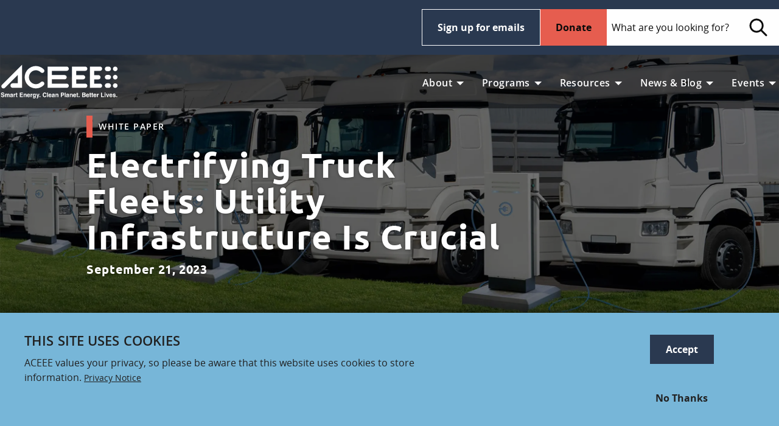

--- FILE ---
content_type: text/html; charset=UTF-8
request_url: https://www.aceee.org/white-paper/2023/09/electrifying-truck-fleets-utility-infrastructure-crucial
body_size: 12622
content:
<!DOCTYPE html>
<html lang="en" dir="ltr" prefix="og: https://ogp.me/ns#" class="no-js">
  <head>
    <meta charset="utf-8" />
<noscript><style>form.antibot * :not(.antibot-message) { display: none !important; }</style>
</noscript><style>/* @see https://github.com/aFarkas/lazysizes#broken-image-symbol */.js img.b-lazy:not([src]) { visibility: hidden; }/* @see https://github.com/aFarkas/lazysizes#automatically-setting-the-sizes-attribute */.js img.lazyloaded[data-sizes=auto] { display: block; width: 100%; }</style>
<link rel="canonical" href="https://www.aceee.org/white-paper/2023/09/electrifying-truck-fleets-utility-infrastructure-crucial" />
<meta property="og:title" content="Electrifying Truck Fleets: Utility Infrastructure Is Crucial" />
<meta property="og:description" content="As electric grids get cleaner, the use of electric trucks and passenger vehicles becomes a central decarbonization strategy. Many trucks belong to fleets, including fleets of delivery vehicles, ..." />
<meta property="og:image" content="https://www.aceee.org/sites/default/files/styles/social_sharing_image/public/hero-images/electric_trucks_charging-darkened-web.jpg?itok=_r_8APVY" />
<meta property="fb:app_id" content="375593692539" />
<meta name="twitter:card" content="summary_large_image" />
<meta name="google-site-verification" content="R7Dsy12gppAFIlOpvomuD6B4W-u5cQTDAEXu6MKqe-M" />
<meta name="Generator" content="Drupal 10 (https://www.drupal.org)" />
<meta name="MobileOptimized" content="width" />
<meta name="HandheldFriendly" content="true" />
<meta name="viewport" content="width=device-width, initial-scale=1.0" />
<meta http-equiv="x-dns-prefetch-control" content="on" />
<link rel="icon" href="/themes/custom/aceee_foundation/favicon.ico" type="image/vnd.microsoft.icon" />
<link rel="dns-prefetch" href="https://cdn.donately.com/" />
<link rel="dns-prefetch" href="https://b.donately.com/" />
<link rel="dns-prefetch" href="https://www.google-analytics.com/" />
<script src="/sites/default/files/google_tag/default/google_tag.script.js?t9qb08" defer></script>
<script>window.a2a_config=window.a2a_config||{};a2a_config.callbacks=[];a2a_config.overlays=[];a2a_config.templates={};</script>

    <title>Electrifying Truck Fleets: Utility Infrastructure Is Crucial | ACEEE</title>
    <link rel="stylesheet" media="all" href="/sites/default/files/css/css_Yj6h38LKvyt-5yeXWEgGg_cWHMCq_Xcsfrcw3wdyC4E.css?delta=0&amp;language=en&amp;theme=aceee_foundation&amp;include=eJxtjkEOwyAMBD9k4SchA5sEFTAC3Cp9fatKVQ7tZWc0p5UIwG9qLcnK2ngvGqSQpLRU2slfcdvQtgjmo-ot443aS5YWwf-iDzJAXYbsQ_oxOQ3rUtxVnLVuoeR5INE850LlIBN0z3hM_qyrmqyAnjbC78sXpglKkQ" />
<link rel="stylesheet" media="all" href="/sites/default/files/css/css_enqvgZulO5Ml3Y_eam7hZF_FJmHVDL5tRrzmTs6er3A.css?delta=1&amp;language=en&amp;theme=aceee_foundation&amp;include=eJxtjkEOwyAMBD9k4SchA5sEFTAC3Cp9fatKVQ7tZWc0p5UIwG9qLcnK2ngvGqSQpLRU2slfcdvQtgjmo-ot443aS5YWwf-iDzJAXYbsQ_oxOQ3rUtxVnLVuoeR5INE850LlIBN0z3hM_qyrmqyAnjbC78sXpglKkQ" />

    
  </head>
  <body class="lang-en section-white-paper path-node node--type-article">
    <a href="#main-content" class="visually-hidden focusable skip-link">
      Skip to main content
    </a>
    <noscript><iframe src="https://www.googletagmanager.com/ns.html?id=GTM-TFT6ZTW" height="0" width="0" style="display:none;visibility:hidden"></iframe></noscript>
      <div class="dialog-off-canvas-main-canvas" data-off-canvas-main-canvas>
    
<div class="off-canvas-wrapper">
  <div class="inner-wrap off-canvas-wrapper-inner" id="inner-wrap" data-off-canvas-wrapper>
  
  
    <div class="off-canvas-content" data-off-canvas-content>
            <header class="header cf">
    <div class="wrapper-utility show-for-large">
      <div class="grid-container">
        <div class="grid-x grid-padding-x">
          <div class="cell large-4">
            <nav aria-labelledby="block-aceee-utility-menu-menu" id="block-aceee-utility-menu" class="block-aceee-utility-menu menu-dark-blue nav-utilitymenu">
              <h2 class="block-title visually-hidden" id="block-aceee-utility-menu-menu">Main Menu</h2>
              <ul class="vertical large-horizontal menu ul-first" data-responsive-menu="drilldown large-dropdown"  data-parent-link="true" data-animate-height="true">
                
              </ul>
            </nav>
          </div>

          <div class="cell large-5 col-search">
            <a class="button hollow inverted" href="/signup">Sign up for emails</a>
            <a href="/donate" class="button alert">Donate</a>
            <div class="show-for-large">
              
  
<form action="/search/site" method="get" accept-charset="UTF-8" class="inline-form search-form">
  <fieldset>
    <legend class="visually-hidden">Search</legend>
    <label for="search-field" class="visually-hidden">Search</label>
    <input type="search" placeholder="What are you looking for?" id="search-field" class="search-field" name="keys" />
    <button class="search-submit">
    	<span class="icon icon-search" aria-hidden="true"></span>
    	<span class="visually-hidden">Search</span>
    </button>
  </fieldset>
</form>


            </div>
          </div>
        </div>
      </div>
    </div>

    <div class="wrapper-navigation">
      <div class="grid-container">
        <div class="grid-x grid-padding-x">
          <div class="cell small-6 large-2">
            <a href="/" title="Home" rel="home" class="logo">
              <img src="/sites/default/files/ACEEE_logo.svg" alt="Home" class="logo" width="343" height="97" />
            </a>
          </div>

          <div class="cell small-3 hide-for-large mobile-toggle grid-x align-middle align-right">
            <div data-responsive-toggle="search-toggle" data-hide-for="large">
              <button class="search-toggle" data-toggle="search-toggle">
                <span class="icon icon-small icon-search icon-search-white">
                  <span class="show-for-sr">Search</span>
                </span>
              </button>
            </div>
            <div data-responsive-toggle="mobile-menu" data-hide-for="large">
              <button class="menu-toggle" type="button" data-toggle="mobile-menu">
                <span class="line"></span>
                <span class="line"></span>
                <span class="line"></span>
              </button>
            </div>
          </div>

          <div class="cell large-7 show-for-large">

            <nav aria-labelledby="block-aceee-main-menu-label" id="block-aceee-main-menu" class="block-aceee-main-menu menu-light-gray nav-mainmenu">
              <h2 class="block-title visually-hidden" id="block-aceee-main-menu-label">Main Menu</h2>
              <ul class="vertical large-horizontal menu ul-first" data-responsive-menu="drilldown large-dropdown"  data-parent-link="true" data-animate-height="true">
                  

    
    
          <li>
        <a href="https://www.aceee.org/about-us">About</a>
                        
        <ul class="menu">
    
          <li>
        <a href="https://www.aceee.org/about-us">About Us</a>
              </li>
          <li>
        <a href="https://www.aceee.org/our-impact">Our Impact </a>
              </li>
          <li>
        <a href="https://www.aceee.org/aceee-staff">Our Staff</a>
              </li>
          <li>
        <a href="https://www.aceee.org/aceee-ally-program">Ally/Corporate</a>
              </li>
          <li>
        <a href="https://www.aceee.org/board-directors">Board of Directors</a>
              </li>
          <li>
        <a href="https://www.aceee.org/advisory-board">Research Advisory Board</a>
              </li>
          <li>
        <a href="https://www.aceee.org/about/latham-scholarship">The Linda Latham Scholarship</a>
              </li>
          <li>
        <a href="https://www.aceee.org/jobs">Jobs and Internships</a>
              </li>
          <li>
        <a href="https://www.aceee.org/aceee-finances">Finances</a>
              </li>
    
        </ul>
      
              </li>
          <li>
        <a href="">Programs</a>
                        
        <ul class="menu">
    
          <li>
        <a href="/program/energy-efficiency-federal-policy" data-drupal-link-system-path="node/29">Federal Policy</a>
              </li>
          <li>
        <a href="/program/energy-efficiency-state-policy" data-drupal-link-system-path="node/31">State Policy</a>
              </li>
          <li>
        <a href="/program/energy-efficiency-local-policy" data-drupal-link-system-path="node/32">Local Policy</a>
              </li>
          <li>
        <a href="/program/energy-efficiency-utilities" data-drupal-link-system-path="node/30">Utilities</a>
              </li>
          <li>
        <a href="/program/energy-efficiency-buildings" data-drupal-link-system-path="node/25">Buildings</a>
              </li>
          <li>
        <a href="/program/energy-efficiency-in-industry" data-drupal-link-system-path="node/2615">Industry</a>
              </li>
          <li>
        <a href="/program/energy-efficient-transportation" data-drupal-link-system-path="node/35">Transportation</a>
              </li>
          <li>
        <a href="/program/economics-of-energy-efficiency" data-drupal-link-system-path="node/36">Economic &amp; Finance</a>
              </li>
          <li>
        <a href="/program/behavior" data-drupal-link-system-path="node/37">Behavior</a>
              </li>
          <li>
        <a href="/program/international" data-drupal-link-system-path="node/38">International</a>
              </li>
          <li>
        <a href="/program/health-environment" data-drupal-link-system-path="node/600">Health &amp; Environment</a>
              </li>
    
        </ul>
      
              </li>
          <li>
        <a href="">Resources</a>
                        
        <ul class="menu">
    
          <li>
        <a href="/publications" data-drupal-link-system-path="publications">All Research</a>
              </li>
          <li>
        <a href="https://www.aceee.org/working-groups">Working Groups</a>
              </li>
          <li>
        <a href="/proceedings" data-drupal-link-system-path="node/2651">Summer Study Proceedings</a>
              </li>
          <li>
        <a href="https://www.aceee.org/all-topics">Research Topics </a>
              </li>
    
        </ul>
      
              </li>
          <li>
        <a href="">News &amp; Blog</a>
                        
        <ul class="menu">
    
          <li>
        <a href="/press-releases" data-drupal-link-system-path="press-releases">Press Releases</a>
              </li>
          <li>
        <a href="/newsletter" data-drupal-link-system-path="newsletter">Newsletter</a>
              </li>
          <li>
        <a href="/blog" data-drupal-link-system-path="blog">Blog</a>
              </li>
          <li>
        <a href="/videos" data-drupal-link-system-path="videos">Videos</a>
              </li>
          <li>
        <a href="/news" data-drupal-link-system-path="news">View All News</a>
              </li>
    
        </ul>
      
              </li>
          <li>
        <a href="">Events</a>
                        
        <ul class="menu">
    
          <li>
        <a href="/events" data-drupal-link-system-path="events">ACEEE Events</a>
              </li>
          <li>
        <a href="/events/archive" data-drupal-link-system-path="events/archive">Events Archive</a>
              </li>
          <li>
        <a href="/proceedings" data-drupal-link-system-path="node/2651">Summer Study Proceedings</a>
              </li>
          <li>
        <a href="/conferences/code-of-conduct" data-drupal-link-system-path="node/648">Conference Code of Conduct</a>
              </li>
          <li>
        <a href="https://www.aceee.org/conference-recordings">Conference Recordings</a>
              </li>
          <li>
        <a href="https://www.aceee.org/aceee-champion-awards">Awards</a>
              </li>
          <li>
        <a href="/webinars" data-drupal-link-system-path="webinars">Webinars</a>
              </li>
    
        </ul>
      
              </li>
    
      



              </ul>
            </nav>
          </div>
        </div>
      </div>
    </div>
  </header>

    
          <div id="search-toggle" class="hide-for-large">
  <div class="mobile-search-wrapper">
      
<form action="/search/site" method="get" accept-charset="UTF-8" class="inline-form search-form">
  <fieldset>
    <legend class="visually-hidden">Search</legend>
    <label for="search-field--2" class="visually-hidden">Search</label>
    <input type="search" placeholder="What are you looking for?" id="search-field--2" class="search-field" name="keys" />
    <button class="search-submit">
    	<span class="icon icon-search" aria-hidden="true"></span>
    	<span class="visually-hidden">Search</span>
    </button>
  </fieldset>
</form>


  </div>
</div>
<div id="mobile-menu" class="hide-for-large">
  <div class="mobile-search-wrapper">
    
<form action="/search/site" method="get" accept-charset="UTF-8" class="inline-form search-form">
  <fieldset>
    <legend class="visually-hidden">Search</legend>
    <label for="search-field--3" class="visually-hidden">Search</label>
    <input type="search" placeholder="What are you looking for?" id="search-field--3" class="search-field" name="keys" />
    <button class="search-submit">
    	<span class="icon icon-search" aria-hidden="true"></span>
    	<span class="visually-hidden">Search</span>
    </button>
  </fieldset>
</form>


  </div>
  <div class="mobile-menu-wrapper">
    <nav aria-labelledby="block-aceee-main-menu-mobile-label" id="block-aceee-main-menu-mobile" class="block-aceee-main-menu menu-light-gray nav-mainmenu">
      <h2 class="block-title visually-hidden" id="block-aceee-main-menu-mobile-label">Main Menu</h2>
      <ul
        class="vertical large-horizontal menu ul-first"
        data-responsive-menu="drilldown large-dropdown"
        data-parent-link="true"
        data-drilldown
        data-auto-height="true"
        data-animate-height="true"
      >
        

    
    
          <li>
        <a href="https://www.aceee.org/about-us">About</a>
                        
        <ul class="menu">
    
          <li>
        <a href="https://www.aceee.org/about-us">About Us</a>
              </li>
          <li>
        <a href="https://www.aceee.org/our-impact">Our Impact </a>
              </li>
          <li>
        <a href="https://www.aceee.org/aceee-staff">Our Staff</a>
              </li>
          <li>
        <a href="https://www.aceee.org/aceee-ally-program">Ally/Corporate</a>
              </li>
          <li>
        <a href="https://www.aceee.org/board-directors">Board of Directors</a>
              </li>
          <li>
        <a href="https://www.aceee.org/advisory-board">Research Advisory Board</a>
              </li>
          <li>
        <a href="https://www.aceee.org/about/latham-scholarship">The Linda Latham Scholarship</a>
              </li>
          <li>
        <a href="https://www.aceee.org/jobs">Jobs and Internships</a>
              </li>
          <li>
        <a href="https://www.aceee.org/aceee-finances">Finances</a>
              </li>
    
        </ul>
      
              </li>
          <li>
        <a href="">Programs</a>
                        
        <ul class="menu">
    
          <li>
        <a href="/program/energy-efficiency-federal-policy" data-drupal-link-system-path="node/29">Federal Policy</a>
              </li>
          <li>
        <a href="/program/energy-efficiency-state-policy" data-drupal-link-system-path="node/31">State Policy</a>
              </li>
          <li>
        <a href="/program/energy-efficiency-local-policy" data-drupal-link-system-path="node/32">Local Policy</a>
              </li>
          <li>
        <a href="/program/energy-efficiency-utilities" data-drupal-link-system-path="node/30">Utilities</a>
              </li>
          <li>
        <a href="/program/energy-efficiency-buildings" data-drupal-link-system-path="node/25">Buildings</a>
              </li>
          <li>
        <a href="/program/energy-efficiency-in-industry" data-drupal-link-system-path="node/2615">Industry</a>
              </li>
          <li>
        <a href="/program/energy-efficient-transportation" data-drupal-link-system-path="node/35">Transportation</a>
              </li>
          <li>
        <a href="/program/economics-of-energy-efficiency" data-drupal-link-system-path="node/36">Economic &amp; Finance</a>
              </li>
          <li>
        <a href="/program/behavior" data-drupal-link-system-path="node/37">Behavior</a>
              </li>
          <li>
        <a href="/program/international" data-drupal-link-system-path="node/38">International</a>
              </li>
          <li>
        <a href="/program/health-environment" data-drupal-link-system-path="node/600">Health &amp; Environment</a>
              </li>
    
        </ul>
      
              </li>
          <li>
        <a href="">Resources</a>
                        
        <ul class="menu">
    
          <li>
        <a href="/publications" data-drupal-link-system-path="publications">All Research</a>
              </li>
          <li>
        <a href="https://www.aceee.org/working-groups">Working Groups</a>
              </li>
          <li>
        <a href="/proceedings" data-drupal-link-system-path="node/2651">Summer Study Proceedings</a>
              </li>
          <li>
        <a href="https://www.aceee.org/all-topics">Research Topics </a>
              </li>
    
        </ul>
      
              </li>
          <li>
        <a href="">News &amp; Blog</a>
                        
        <ul class="menu">
    
          <li>
        <a href="/press-releases" data-drupal-link-system-path="press-releases">Press Releases</a>
              </li>
          <li>
        <a href="/newsletter" data-drupal-link-system-path="newsletter">Newsletter</a>
              </li>
          <li>
        <a href="/blog" data-drupal-link-system-path="blog">Blog</a>
              </li>
          <li>
        <a href="/videos" data-drupal-link-system-path="videos">Videos</a>
              </li>
          <li>
        <a href="/news" data-drupal-link-system-path="news">View All News</a>
              </li>
    
        </ul>
      
              </li>
          <li>
        <a href="">Events</a>
                        
        <ul class="menu">
    
          <li>
        <a href="/events" data-drupal-link-system-path="events">ACEEE Events</a>
              </li>
          <li>
        <a href="/events/archive" data-drupal-link-system-path="events/archive">Events Archive</a>
              </li>
          <li>
        <a href="/proceedings" data-drupal-link-system-path="node/2651">Summer Study Proceedings</a>
              </li>
          <li>
        <a href="/conferences/code-of-conduct" data-drupal-link-system-path="node/648">Conference Code of Conduct</a>
              </li>
          <li>
        <a href="https://www.aceee.org/conference-recordings">Conference Recordings</a>
              </li>
          <li>
        <a href="https://www.aceee.org/aceee-champion-awards">Awards</a>
              </li>
          <li>
        <a href="/webinars" data-drupal-link-system-path="webinars">Webinars</a>
              </li>
    
        </ul>
      
              </li>
    
      


      </ul>
    </nav>
  </div>
  <div class="mobile-menu-buttons-wrapper">
    <a href="/donate" class="button alert donate expanded margin-vertical-0">Donate</a>
    <a class="button hollow inverted" href="/signup">Sign up for emails</a>
  </div>
</div>



    
            <div id="hero" class="l-hero">
    <section class="views-element-container block-views-block-hero-block-1 block block-views block-views-blockhero-block-1" id="block-views-block-hero-block-1">
  
  
    

  
          <div class="hero-block-1"><div class="js-view-dom-id-89c6d709de4a55256b96bd4309344ba7c6c8ffe4e5b66e88ace5da7666d8872f hero">
  
    

  
  
  

      <div class="views-row"><div class="views-field views-field-field-page-hero"><div class="field-content">  <div  class="hero-id-12010 hero-section image-overlay">
          <div class="grid-container hero">
        <div class="grid-x grid-margain-x">
          <div class="medium-5 cell medium-offset-1">
            <div class="hero-text">
  <div class="button hollow tag">White Paper</div>
  <h1>Electrifying Truck Fleets: Utility Infrastructure Is Crucial</h1>
  <div class="summary"> September 21, 2023 </div>
</div>
          </div>
        </div>
      </div>
              <div class="hero-image">
          
    
      <picture>
                  <source srcset="/sites/default/files/styles/hero_full_x1/public/hero-images/electric_trucks_charging-darkened-web.webp?itok=uSMpOEpb 1x, /sites/default/files/styles/hero_full_x2/public/hero-images/electric_trucks_charging-darkened-web.webp?itok=NpZuTJhX 2x" media="all and (min-width: 1201px)" type="image/webp" width="2600" height="1235"/>
              <source srcset="/sites/default/files/styles/hero_wide_x1_1440_/public/hero-images/electric_trucks_charging-darkened-web.webp?itok=OBmSgcgc 1x, /sites/default/files/styles/hero_wide_x2_1440_/public/hero-images/electric_trucks_charging-darkened-web.webp?itok=Qu2QBjjX 2x" media="all and (min-width: 1025px)" type="image/webp" width="1440" height="684"/>
              <source srcset="/sites/default/files/styles/hero_narrow_x1_767_/public/hero-images/electric_trucks_charging-darkened-web.webp?itok=5M7_hGYV 1x, /sites/default/files/styles/hero_narrow_x2_767_/public/hero-images/electric_trucks_charging-darkened-web.webp?itok=7-nXfoCW 2x" media="all and (min-width: 641px)" type="image/webp" width="767" height="364"/>
              <source srcset="/sites/default/files/styles/max_325x325/public/hero-images/electric_trucks_charging-darkened-web.webp?itok=avUzZW3o 1x, /sites/default/files/styles/max_650x650/public/hero-images/electric_trucks_charging-darkened-web.webp?itok=KT869X-A 2x" type="image/webp" width="325" height="154"/>
              <source srcset="/sites/default/files/styles/hero_full_x1/public/hero-images/electric_trucks_charging-darkened-web.jpg?itok=uSMpOEpb 1x, /sites/default/files/styles/hero_full_x2/public/hero-images/electric_trucks_charging-darkened-web.jpg?itok=NpZuTJhX 2x" media="all and (min-width: 1201px)" type="image/jpeg" width="2600" height="1235"/>
              <source srcset="/sites/default/files/styles/hero_wide_x1_1440_/public/hero-images/electric_trucks_charging-darkened-web.jpg?itok=OBmSgcgc 1x, /sites/default/files/styles/hero_wide_x2_1440_/public/hero-images/electric_trucks_charging-darkened-web.jpg?itok=Qu2QBjjX 2x" media="all and (min-width: 1025px)" type="image/jpeg" width="1440" height="684"/>
              <source srcset="/sites/default/files/styles/hero_narrow_x1_767_/public/hero-images/electric_trucks_charging-darkened-web.jpg?itok=5M7_hGYV 1x, /sites/default/files/styles/hero_narrow_x2_767_/public/hero-images/electric_trucks_charging-darkened-web.jpg?itok=7-nXfoCW 2x" media="all and (min-width: 641px)" type="image/jpeg" width="767" height="364"/>
              <source srcset="/sites/default/files/styles/max_325x325/public/hero-images/electric_trucks_charging-darkened-web.jpg?itok=avUzZW3o 1x, /sites/default/files/styles/max_650x650/public/hero-images/electric_trucks_charging-darkened-web.jpg?itok=KT869X-A 2x" type="image/jpeg" width="325" height="154"/>
                  <img alt="" loading="lazy" width="325" height="154" src="/sites/default/files/styles/max_325x325/public/hero-images/electric_trucks_charging-darkened-web.jpg?itok=avUzZW3o">

  </picture>





        </div>
            </div>
</div></div></div>

    

  
  

  
  
</div>
</div>

    
    
  </section>

  </div>

    
              <div id="block-aceee-foundation-messages" class="block-aceee-foundation-messages grid-container">
    <div data-drupal-messages-fallback class="hidden"></div>
  </div>


    
      <div id="main-content">
    <section id="block-addtoanybuttons" class="block-addtoanybuttons block block-addtoany block-addtoany-block">
  
  
    

  
          <span class="a2a_kit a2a_vertical_style addtoany_list" data-a2a-url="https://www.aceee.org/white-paper/2023/09/electrifying-truck-fleets-utility-infrastructure-crucial" data-a2a-title="Electrifying Truck Fleets: Utility Infrastructure Is Crucial"><a class="a2a_button_facebook"><img src="/themes/custom/aceee_foundation/aceee-pl/dist/images/svg/icon-facebook.svg" alt="facebook" border="0" width="52" height="52" /></a><a class="a2a_button_twitter"><img src="/themes/custom/aceee_foundation/aceee-pl/dist/images/svg/icon-twitter.svg" alt="twitter" border="0" width="52" height="52" /></a><a class="a2a_button_linkedin"><img src="/themes/custom/aceee_foundation/aceee-pl/dist/images/svg/icon-linkedin.svg" alt="linkedIn" border="0" width="52" height="52" /></a><a class="a2a_button_email"><img src="/themes/custom/aceee_foundation/aceee-pl/dist/images/svg/icon-mail.svg" alt="email" border="0"  width="52" height="52"/></a></span>
    
    
  </section>
<section id="block-aceee-foundation-content" class="block-aceee-foundation-content block block-system block-system-main-block">
  
  
    

  
          
<article id="node-5125"  class="grid-container">
  <div class="view-mode-full grid-container">
    <div class="grid-x grid-margin-x">
      <div class="small-6 small-offset-2 medium-5 medium-offset-1 cell">
        
        
  <p>As electric grids get cleaner, the use of electric trucks and passenger vehicles becomes a central decarbonization strategy. Many trucks belong to fleets, including fleets of delivery vehicles, buses, garbage trucks, and tractor-trailers. A large barrier to fleet electrification is the need for adequate power on site to charge vehicles. Depending on the number and size of chargers, fleet charging can require several megawatts of power, with loads up to 40 MW (similar to the power needs of many large factories). To supply this power, utilities need to assess customer charging needs and incorporate their findings into the planning of local distribution grids. We analyze this emerging issue and provide case studies of several leading utilities and states that are promoting and preparing for electric fleets, offering useful models for others to follow.</p>

  
  
  <a id="download"></a>
  <div class="paragraph paragraph--type--pdf-download paragraph--view-mode--frameless ungated">
    <div class="title-wrapper">
              <div class="button hollow tag">White Paper</div>
            <h3></h3>
    </div>
          <div class="icon-wrapper">
        <a href="/sites/default/files/pdfs/electrifying_truck_fleets_-_utility_infrastructure_is_critical_-_encrypt.pdf" class="download-icon" id="pdf-download-cta" data-node-title="Electrifying Truck Fleets: Utility Infrastructure Is Crucial" data-download-type="White Paper"> View PDF</a>
      </div>
    
    

      </div>

        
  <table border="1" cellpadding="1" cellspacing="1" style="width: 725px;">
	<tbody>
		<tr>
			<td class="dark-navy-cell"><strong>Suggested Citation</strong></td>
		</tr>
		<tr>
			<td class="light-blue-cell">
			<p class="MsoNormal" style="line-height:normal">Nadel, S. 2023. <i>Electrifying Truck Fleets: Utility Infrastructure Is Crucial</i>. Washington, DC: ACEEE. <a href="https://www.aceee.org/white-paper/2023/09/electrifying-truck-fleets-utility-infrastructure-crucial" target="_blank" title="https://www.aceee.org/white-paper/2023/09/electrifying-truck-fleets-utility-infrastructure-crucial"><span style="mso-fareast-font-family:&quot;Yu Gothic Light&quot;;mso-fareast-theme-font:major-fareast">https://www.aceee.org/white-paper/2023/09/electrifying-truck-fleets-utility-infrastructure-crucial</span></a><span class="ui-provider">.</span></p>
			</td>
		</tr>
	</tbody>
</table>

<p>&nbsp;</p>


  


              <h4>This Article Was About</h4>
        
      <a id="" href="/topic/sustainable-freight" class="button hollow tag">
    Sustainable Freight
  </a>
      <a id="" href="/topic/mobility-choices" class="button hollow tag">
    Mobility Choices
  </a>
      <a id="" href="/topic/vehicle-lifecycle-efficiency" class="button hollow tag">
    Vehicle Lifecycle Efficiency
  </a>
      <a id="" href="/topic/utility-business-models" class="button hollow tag">
    Utility Business Models
  </a>
      <a id="" href="/topic/utility-support-evs" class="button hollow tag">
    Utility Support for EVs
  </a>

            </div>

            <div class="small-6 small-offset-2 medium-3 medium-offset-0 cell">
        
    <div class="paragraph paragraph--type--author-list paragraph--view-mode--list-left">
          <h3>
  Authors
</h3>
      
  <a href ="/about/aceee-staff/steven-nadel" class="list-media staff">
    <div class="list-left image-left  show-for-medium staff">
      
    <img loading="lazy" src="/sites/default/files/styles/portfolio_image/public/nadel-steve.png?itok=m93bzL0v" width="250" height="250" alt="nadel-steve.png" title="nadel-steve.png">





  </div>
  
  <div class="list-right">
    
        <div class="list-title">Steven Nadel</div>
    
        <div class="list-subtitle">Senior Fellow</div>
    
    
    
  </div>
</a>


      </div>


        
      </div>
      
    </div>

  </div>

    
    
  </section>

  </div>


            <div id="footer-top">
    <section class="views-element-container block-views-block-other-reads-block-1 block block-views block-views-blockother-reads-block-1" id="block-views-block-other-reads-block-1">
  
  
    

  
          <div class="other-reads-block-1"><div class="js-view-dom-id-73ad95db9a16dda89a7dbb73bffe18bd1c2161b07add707c986347dcb5d6a22b other-reads">
  
  <h3 class="view-title">Other Interesting Reads</h3>
  

  
  
  

  <div id="other-reads" class="grid foundation-xygrid grid-container">
  <div class="grid-x grid-margin-x" >
          <div class="cell small-9 medium-3 large-3 xlarge-3">
        
          <a href="/memo/2025/06/thriving-communities-case-study-sumter-sc" class="tile tile-large">
    <div class="tile-image   tile-large">
      
    
    <img loading="lazy" src="/sites/default/files/styles/card/public/hero-images/sumter_south_carolina_web_darker_credit_mogollon_1_cc_by_2_via_wikimedia_commons.jpg?itok=3LtM8YM5" width="420" height="300" alt="">






  </div>
  
  <div class="tile-container">
          <div class="button hollow tag">Memo</div>
    
          <div class="list-title">
    Case Study: Forging New Community Connections and Improving Transportation System...


</div>
    
    
          <time>June 10, 2025</time>
    
          </div>
</a>
  


      </div>
          <div class="cell small-9 medium-3 large-3 xlarge-3">
        
          <a href="/press-release/2024/05/report-electrifying-us-homes-can-save-96-billion-energy-costs-if-done" class="tile tile-large">
    <div class="tile-image   tile-large">
      
    
    <img loading="lazy" src="/sites/default/files/styles/card/public/hero-images/powerlines_homes_web.jpg?itok=7WRK-bk5" width="420" height="300" alt="">






  </div>
  
  <div class="tile-container">
          <div class="button hollow tag">Press Release</div>
    
          <div class="list-title">
    Report: Electrifying U.S. Homes Can Save $96 Billion in Energy Costs—If Done Equitably


</div>
    
    
          <time>May 28, 2024</time>
    
          </div>
</a>
  


      </div>
          <div class="cell small-9 medium-3 large-3 xlarge-3">
        
          <a href="/regulatory-filing/2023/04/joint-comments-department-energy-inflation-reduction-act-latest-and-zero" class="tile tile-large tile-noimage">
  
  <div class="tile-container">
          <div class="button hollow tag">Regulatory Filing</div>
    
          <div class="list-title">
    Joint Comments to the Department of Energy on Inflation Reduction Act Latest and Zero...


</div>
    
          <div class="list-text">
    ACEEE filed joint comments with Climate Mayors, Urban Sustainability Directors Network, C40 Cities, and Southeast Sustainability Directors Network in ...


</div>
    
          <time>April 26, 2023</time>
    
          </div>
</a>
  


      </div>
      </div>
</div>

    

  
  

  
  
</div>
</div>

    
    
  </section>

  </div>

    
          <footer>
        <div class="grid-container">
          <div class="grid-x grid-margin-x">
                          <div id="footer-first" class="large-3 cell">
    <section id="block-footerabout" class="block-footerabout block block-simple-block block-simple-blockfooterabout">
  
  
      <h2  class="block-title label-lg">About</h2>
    

  
        <div class="block-content">
      <h1 style="margin-bottom: 1.875rem !important; line-height: 1.5; font-family: 'Open Sans', sans-serif; font-size: 16px !important; font-weight: 400 !important; letter-spacing:0px !important;"><i>The<b> American Council for an Energy-Efficient Economy</b> (ACEEE), a nonprofit research organization, develops policies to reduce energy waste and combat climate change.&nbsp;</i><i>Its independent analysis advances investments, programs, and behaviors that&nbsp;use energy more effectively and help build an equitable clean energy future.</i>&nbsp;</h1>

<p><a href="https://www.aceee.org/sites/default/files/pdfs/call-to-action.pdf" class="button hollow inverted" target="_new">View our Call to Action</a></p>

<p>529 14th Street NW, Ste. 600<br />
Washington, DC 20045</p>

<p>(202) 507-4000</p>

<p><a href="https://www.charitynavigator.org/index.cfm?bay=search.summary&amp;orgid=12062" target="_new"><img alt="Charity Navigator 4 Star Award" src="https://www.aceee.org/sites/default/files/images/Charity_Navigator_Four-Star-Rating-Badge.png" loading="lazy" style=" height: 90px !important; width:auto !important;"></a> &nbsp;&nbsp;&nbsp;<a href="https://www.guidestar.org/profile/94-2711707" target="_blank"><img src="https://widgets.guidestar.org/gximage2?o=8406520&l=v4" loading="lazy" alt="This organization is a platinum-level GuideStar participant, demonstrating its commitment to transparency." style="height: 90px !important; width:auto !important;"></a></p>

<style>
.donate-block {
    background-image: url('https://www.aceee.org/sites/default/files/images/energy-efficiency-donate-nonprofit-organization.jpg');
}

.icon.threads {
    -webkit-mask-image: url('https://www.aceee.org/sites/default/files/images/icon-threads.svg');
    mask-image: url('https://www.aceee.org/sites/default/files/images/icon-threads.svg');
}

.icon.bluesky {
    -webkit-mask-image: url('https://www.aceee.org/sites/default/files/images/icon-bluesky.svg');
    mask-image: url('https://www.aceee.org/sites/default/files/images/icon-bluesky.svg');
}


</style>
    </div>
    
    
  </section>

  </div>

                                    <div id="footer-middle" class="large-3 cell">
    <section id="block-contactusheader" class="block-contactusheader block block-block-content block-block-content1501a1ed-3f30-463c-902e-852ff4520248">
  
  
      <h2  class="block-title label-lg">Contact Us</h2>
    

  
          
    
    
  </section>
<section id="block-mediacontact" class="block-mediacontact block block-simple-block block-simple-blockmedia-contact">
  
  
    

  
          <ul class="no-bullet icon-list-label">
	<li><a href="https://us13.list-manage.com/contact-form?u=d884f1bf4018aec76cf35c87d&form_id=06222a42ff38eb7bf8413c0784365f00" target="_blank"><span class="icon icon-med mail icon-white">&nbsp;</span>SEND A MESSAGE TO ACEEE</a></li>
</ul>
<p><a class="button hollow inverted" href="/media">MEDIA INQUIRIES</a></p>
    
    
  </section>
<nav aria-labelledby="block-socialpresence-menu" id="block-socialpresence" class="block-socialpresence">
      
  <h2 class="block-title label-lg" id="block-socialpresence-menu">Social Presence</h2>
  

        
          <ul class="menu icon-inline">
          <li>
        <a href="https://www.linkedin.com/company/aceee" target="_blank" class="icon linkedin icon-med icon-white">LinkedIn</a>
              </li>
          <li>
        <a href="https://www.threads.net/@aceeedc" target="_blank" class="icon threads icon-med icon-white">Threads</a>
              </li>
          <li>
        <a href="https://www.instagram.com/aceeedc/" target="_blank" class="icon instagram icon-med icon-white">Instagram</a>
              </li>
          <li>
        <a href="https://bsky.app/profile/aceee.org" target="_blank" class="icon bluesky icon-med icon-white">Bluesky</a>
              </li>
          <li>
        <a href="https://www.facebook.com/myACEEE/" target="_blank" class="icon facebook icon-med icon-white">Facebook</a>
              </li>
          <li>
        <a href="https://www.youtube.com/user/ACEEEDC/videos" target="_blank" class="icon youtube icon-med icon-white">YouTube</a>
              </li>
        </ul>
  


  </nav>
<section id="block-privacytermsandconditions" class="block-privacytermsandconditions block block-block-content block-block-content0089dd2f-542f-40e6-a51d-2fc025e5fabd">
  
  
    

  
          
  <p>&nbsp;</p><p><a href="https://www.aceee.org/terms-conditions">Terms and Conditions</a>&nbsp;|&nbsp;<a href="https://www.aceee.org/privacy-policy">Privacy Policy</a></p>

    
    
  </section>

  </div>

                                    <div id="footer-last" class="large-3 cell">
    <section id="block-helpfultools" class="block-helpfultools block block-block-content block-block-content4a30ca6e-9fcc-4cca-8c68-e7913e145bbf">
  
  
    

  
          <div id="block-tools">
  <h2 class="block-title label-lg" id="block-tools">Helpful Tools</h2>
  <div class="block-content">
            <a href ="https://smarterhouse.org" class="list-media tools">
    <div class="list-left image-left img-90 show-for-medium tools">
      
    <img loading="lazy" src="/sites/default/files/images/smarter_house_logo_1.png" width="112" height="82" alt="">




  </div>
  
  <div class="list-right">
    
        <div class="list-title">Smarter House</div>
    
    
        <div class="list-text">Our guide on energy savings in the home.</div>
    
    
  </div>
</a>
  
            <a href ="https://greenercars.org" class="list-media tools">
    <div class="list-left image-left img-90 show-for-medium tools">
      
    <img loading="lazy" src="/sites/default/files/images/greenercars-100.png" width="100" height="69" alt="">




  </div>
  
  <div class="list-right">
    
        <div class="list-title">GreenerCars</div>
    
    
        <div class="list-text">Find out how efficient your car is using our comprehensive rankings. </div>
    
    
  </div>
</a>
  
            <a href ="https://database.aceee.org" class="list-media tools">
    <div class="list-left image-left img-90 show-for-medium tools">
      
    <img loading="lazy" src="/sites/default/files/images/policy-db.png" width="100" height="63" alt="">




  </div>
  
  <div class="list-right">
    
        <div class="list-title">State &amp; Local Policy Database</div>
    
    
        <div class="list-text">State and city energy efficiency policies from around the country.</div>
    
    
  </div>
</a>
  
    </div>
</div>

    
    
  </section>
<section id="block-aceee-foundation-spacer50px" class="block-aceee-foundation-spacer50px block block-block-content block-block-content93be1abe-bdf9-46ca-a215-d84d77a96277">
  
  
    

  
          
  <div style="width:100%; height: 50px; display:block; clear:both;">&nbsp;</div>

    
    
  </section>
<section id="block-aceee-foundation-quicklinks" class="block-aceee-foundation-quicklinks block block-block-content block-block-content83c67e36-7295-4822-bc5d-bb50c2f02749">
  
  
      <h2  class="block-title label-lg">Quick Links</h2>
    

  
          
  <p><a href="https://www.aceee.org/news">Energy Efficiency News</a><br><a href="https://www.aceee.org/topic/energy-efficiency-strategies-and-upgrades">Energy Efficiency Strategies</a><br><a href="https://www.aceee.org/topic/energy-efficiency-as-a-resource">Energy Efficiency as a Resource</a><br><a href="https://www.aceee.org/events">Energy Efficiency Conferences</a><br><a href="https://www.aceee.org/topic/energy-equity">Energy Equity</a><br><a href="https://www.aceee.org/topic-brief/energy-affordability">Energy Affordability</a><br><a href="https://www.aceee.org/r2e2">Energy Equity - Residential Retrofits</a></p>

    
    
  </section>

  </div>

                    </div>
        </div>
      </footer>
    
      <div class="bottom-bar callout secondary">
        <div class="grid-container">
          <div class="grid-x grid-margin-x">
            <div class="large-5 cell">
            &copy; 2026  All rights reserved.
            </div>
                          
                      </div>
        </div>
      </div>
    </div>
  </div>
</div>

  </div>

    
    <script type="application/json" data-drupal-selector="drupal-settings-json">{"path":{"baseUrl":"\/","pathPrefix":"","currentPath":"node\/5125","currentPathIsAdmin":false,"isFront":false,"currentLanguage":"en"},"pluralDelimiter":"\u0003","suppressDeprecationErrors":true,"lazy":{"lazysizes":{"lazyClass":"b-lazy","loadedClass":"lazyloaded","loadingClass":"lazyloading","preloadClass":"lazypreload","errorClass":"b-error","autosizesClass":"lazyautosizes","srcAttr":"data-src","srcsetAttr":"data-srcset","sizesAttr":"data-sizes","minSize":40,"customMedia":[],"init":true,"expFactor":1.5,"hFac":0.8,"loadMode":2,"loadHidden":true,"ricTimeout":0,"throttleDelay":125,"plugins":[]},"placeholderSrc":"data:image\/gif;base64,R0lGODlhAQABAAAAACH5BAEKAAEALAAAAAABAAEAAAICTAEAOw==","preferNative":false,"minified":true,"libraryPath":"\/libraries\/lazysizes"},"smartIp":"{\u0022location\u0022:{\u0022source\u0022:\u0022smart_ip\u0022,\u0022ipAddress\u0022:\u002251.68.107.146\u0022,\u0022ipVersion\u0022:4,\u0022timestamp\u0022:1769872536,\u0022originalData\u0022:{\u0022continent\u0022:{\u0022code\u0022:\u0022EU\u0022,\u0022geoname_id\u0022:6255148,\u0022names\u0022:{\u0022de\u0022:\u0022Europa\u0022,\u0022en\u0022:\u0022Europe\u0022,\u0022es\u0022:\u0022Europa\u0022,\u0022fr\u0022:\u0022Europe\u0022,\u0022ja\u0022:\u0022\\u30e8\\u30fc\\u30ed\\u30c3\\u30d1\u0022,\u0022pt-BR\u0022:\u0022Europa\u0022,\u0022ru\u0022:\u0022\\u0415\\u0432\\u0440\\u043e\\u043f\\u0430\u0022,\u0022zh-CN\u0022:\u0022\\u6b27\\u6d32\u0022}},\u0022country\u0022:{\u0022geoname_id\u0022:3017382,\u0022is_in_european_union\u0022:true,\u0022iso_code\u0022:\u0022FR\u0022,\u0022names\u0022:{\u0022de\u0022:\u0022Frankreich\u0022,\u0022en\u0022:\u0022France\u0022,\u0022es\u0022:\u0022Francia\u0022,\u0022fr\u0022:\u0022France\u0022,\u0022ja\u0022:\u0022\\u30d5\\u30e9\\u30f3\\u30b9\\u5171\\u548c\\u56fd\u0022,\u0022pt-BR\u0022:\u0022Fran\\u00e7a\u0022,\u0022ru\u0022:\u0022\\u0424\\u0440\\u0430\\u043d\\u0446\\u0438\\u044f\u0022,\u0022zh-CN\u0022:\u0022\\u6cd5\\u56fd\u0022}},\u0022registered_country\u0022:{\u0022geoname_id\u0022:3017382,\u0022is_in_european_union\u0022:true,\u0022iso_code\u0022:\u0022FR\u0022,\u0022names\u0022:{\u0022de\u0022:\u0022Frankreich\u0022,\u0022en\u0022:\u0022France\u0022,\u0022es\u0022:\u0022Francia\u0022,\u0022fr\u0022:\u0022France\u0022,\u0022ja\u0022:\u0022\\u30d5\\u30e9\\u30f3\\u30b9\\u5171\\u548c\\u56fd\u0022,\u0022pt-BR\u0022:\u0022Fran\\u00e7a\u0022,\u0022ru\u0022:\u0022\\u0424\\u0440\\u0430\\u043d\\u0446\\u0438\\u044f\u0022,\u0022zh-CN\u0022:\u0022\\u6cd5\\u56fd\u0022}}},\u0022country\u0022:\u0022France\u0022,\u0022countryCode\u0022:\u0022FR\u0022,\u0022region\u0022:\u0022\u0022,\u0022regionCode\u0022:\u0022\u0022,\u0022city\u0022:\u0022\u0022,\u0022zip\u0022:\u0022\u0022,\u0022latitude\u0022:\u0022\u0022,\u0022longitude\u0022:\u0022\u0022,\u0022timeZone\u0022:\u0022\u0022,\u0022isEuCountry\u0022:true,\u0022isGdprCountry\u0022:true}}","smartIpSrc":{"smartIp":"smart_ip","geocodedSmartIp":"geocoded_smart_ip","w3c":"w3c"},"eu_cookie_compliance":{"cookie_policy_version":"1.0.0","popup_enabled":true,"popup_agreed_enabled":false,"popup_hide_agreed":false,"popup_clicking_confirmation":false,"popup_scrolling_confirmation":false,"popup_html_info":"\u003Cdiv class=\u0022eu-cookie-compliance-banner eu-cookie-compliance-banner-info\u0022\u003E\n  \u003Cdiv class=\u0022popup-content info eu-cookie-compliance-content\u0022\u003E\n    \u003Cdiv id=\u0022popup-text\u0022 class=\u0022eu-cookie-compliance-message\u0022\u003E\n      \u003Ch4\u003EThis site uses cookies\u003C\/h4\u003E\n      ACEEE values your privacy, so please be aware that this website uses cookies to store information.\n              \u003Cbutton type=\u0022button\u0022 class=\u0022find-more-button eu-cookie-compliance-more-button\u0022\u003EPrivacy Notice\u003C\/button\u003E\n          \u003C\/div\u003E\n\n    \u003Cdiv id=\u0022popup-buttons\u0022 class=\u0022eu-cookie-compliance-buttons\u0022\u003E\n              \u003Cbutton type=\u0022button\u0022 class=\u0022agree-button eu-cookie-compliance-default-button button\u0022\u003EAccept\u003C\/button\u003E\n            \u003Cbutton type=\u0022button\u0022 class=\u0022decline-button eu-cookie-compliance-secondary-button button clear inverted\u0022\u003ENo Thanks\u003C\/button\u003E\n    \u003C\/div\u003E\n  \u003C\/div\u003E\n\u003C\/div\u003E","use_mobile_message":false,"mobile_popup_html_info":"\u003Cdiv class=\u0022eu-cookie-compliance-banner eu-cookie-compliance-banner-info\u0022\u003E\n  \u003Cdiv class=\u0022popup-content info eu-cookie-compliance-content\u0022\u003E\n    \u003Cdiv id=\u0022popup-text\u0022 class=\u0022eu-cookie-compliance-message\u0022\u003E\n      \u003Ch4\u003EThis site uses cookies\u003C\/h4\u003E\n      \n              \u003Cbutton type=\u0022button\u0022 class=\u0022find-more-button eu-cookie-compliance-more-button\u0022\u003EPrivacy Notice\u003C\/button\u003E\n          \u003C\/div\u003E\n\n    \u003Cdiv id=\u0022popup-buttons\u0022 class=\u0022eu-cookie-compliance-buttons\u0022\u003E\n              \u003Cbutton type=\u0022button\u0022 class=\u0022agree-button eu-cookie-compliance-default-button button\u0022\u003EAccept\u003C\/button\u003E\n            \u003Cbutton type=\u0022button\u0022 class=\u0022decline-button eu-cookie-compliance-secondary-button button clear inverted\u0022\u003ENo Thanks\u003C\/button\u003E\n    \u003C\/div\u003E\n  \u003C\/div\u003E\n\u003C\/div\u003E","mobile_breakpoint":768,"popup_html_agreed":false,"popup_use_bare_css":true,"popup_height":"auto","popup_width":"100%","popup_delay":1000,"popup_link":"https:\/\/aceee.org\/privacy-policy","popup_link_new_window":true,"popup_position":false,"fixed_top_position":true,"popup_language":"en","store_consent":false,"better_support_for_screen_readers":true,"cookie_name":"","reload_page":false,"domain":"","domain_all_sites":false,"popup_eu_only":false,"popup_eu_only_js":false,"cookie_lifetime":100,"cookie_session":0,"set_cookie_session_zero_on_disagree":0,"disagree_do_not_show_popup":false,"method":"opt_out","automatic_cookies_removal":true,"allowed_cookies":"","withdraw_markup":"\u003Cbutton type=\u0022button\u0022 class=\u0022eu-cookie-withdraw-tab\u0022\u003EPrivacy settings\u003C\/button\u003E\n\u003Cdiv aria-labelledby=\u0022popup-text\u0022 class=\u0022eu-cookie-withdraw-banner\u0022\u003E\n  \u003Cdiv class=\u0022popup-content info eu-cookie-compliance-content\u0022\u003E\n    \u003Cdiv id=\u0022popup-text\u0022 class=\u0022eu-cookie-compliance-message\u0022 role=\u0022document\u0022\u003E\n      \u003Ch2\u003EWe use cookies on this site to enhance your user experience\u003C\/h2\u003E\u003Cp\u003EYou have given your consent for us to set cookies.\u003C\/p\u003E\n    \u003C\/div\u003E\n    \u003Cdiv id=\u0022popup-buttons\u0022 class=\u0022eu-cookie-compliance-buttons\u0022\u003E\n      \u003Cbutton type=\u0022button\u0022 class=\u0022eu-cookie-withdraw-button \u0022\u003EWithdraw consent\u003C\/button\u003E\n    \u003C\/div\u003E\n  \u003C\/div\u003E\n\u003C\/div\u003E","withdraw_enabled":false,"reload_options":0,"reload_routes_list":"","withdraw_button_on_info_popup":false,"cookie_categories":[],"cookie_categories_details":[],"enable_save_preferences_button":true,"cookie_value_disagreed":"0","cookie_value_agreed_show_thank_you":"1","cookie_value_agreed":"2","containing_element":"body","settings_tab_enabled":false,"olivero_primary_button_classes":"","olivero_secondary_button_classes":"","close_button_action":"close_banner","open_by_default":true,"modules_allow_popup":true,"hide_the_banner":false,"geoip_match":true,"unverified_scripts":[]},"statistics":{"data":{"nid":"5125"},"url":"\/core\/modules\/statistics\/statistics.php"},"ajaxTrustedUrl":{"\/search\/site":true},"user":{"uid":0,"permissionsHash":"d4c0a48f4da10b54338602db9a118081dfbb5da9aec72d833dae2e1c0b4c357a"}}</script>
<script src="/sites/default/files/js/js_vH3zH7-0-TXLNJNEubB2fF8He_AY0FQIN_38WYIbdIU.js?scope=footer&amp;delta=0&amp;language=en&amp;theme=aceee_foundation&amp;include=eJxtjTEOgDAMAz8UNU9CoQ2oIiRVmw7l9cCAGGDxWTfYFJl5WqxrIs-muIrNJEApuZEOfEpYqqkD9ymabZkv7EUyaWT8kyB0DLwDml_TzXNsmGovJOE1cPQ6f_9PsmI74A"></script>
<script src="https://static.addtoany.com/menu/page.js" defer></script>
<script src="/sites/default/files/js/js_-BJj7LhA8a0UU2SkEf5SlMXtW_Zv49pClOiVvvzCnIA.js?scope=footer&amp;delta=2&amp;language=en&amp;theme=aceee_foundation&amp;include=eJxtjTEOgDAMAz8UNU9CoQ2oIiRVmw7l9cCAGGDxWTfYFJl5WqxrIs-muIrNJEApuZEOfEpYqqkD9ymabZkv7EUyaWT8kyB0DLwDml_TzXNsmGovJOE1cPQ6f_9PsmI74A"></script>

  </body>
</html>


--- FILE ---
content_type: image/svg+xml
request_url: https://www.aceee.org/themes/custom/aceee_foundation/aceee-pl/dist/images/svg/icon-facebook.svg
body_size: -94
content:
<svg width="52" height="52" xmlns="http://www.w3.org/2000/svg"><g transform="translate(1 1)" fill="none" fill-rule="evenodd"><path d="M16.25 19.674v11.902A3.416 3.416 0 0 0 19.674 35h6.45v-7.33h-1.937v-2.64h1.938v-2.254c0-1.771 1.145-3.398 3.783-3.398 1.068 0 1.858.103 1.858.103l-.062 2.464s-.805-.007-1.684-.007c-.952 0-1.104.438-1.104 1.166v1.927h2.864l-.125 2.639h-2.74V35h2.661A3.416 3.416 0 0 0 35 31.576V19.674a3.416 3.416 0 0 0-3.424-3.424H19.674a3.416 3.416 0 0 0-3.424 3.424z" fill="#000" fill-rule="nonzero"/><circle stroke="#000" stroke-width="2" cx="25" cy="25" r="25"/></g></svg>

--- FILE ---
content_type: image/svg+xml
request_url: https://www.aceee.org/themes/custom/aceee_foundation/aceee-pl/dist/images/svg/icon-linkedin.svg
body_size: -52
content:
<svg width="52" height="52" xmlns="http://www.w3.org/2000/svg"><g transform="translate(1 1)" fill="none" fill-rule="evenodd"><path d="M19.924 16.25a3.685 3.685 0 0 0-3.674 3.674v11.402A3.685 3.685 0 0 0 19.924 35h11.402A3.684 3.684 0 0 0 35 31.326V19.924a3.685 3.685 0 0 0-3.674-3.674H19.924zm.924 3.094c.97 0 1.566.636 1.584 1.472 0 .818-.615 1.472-1.602 1.472h-.018c-.95 0-1.565-.654-1.565-1.472 0-.836.633-1.472 1.601-1.472zm8.35 3.908c1.863 0 3.26 1.217 3.26 3.834v4.886h-2.832v-4.558c0-1.145-.41-1.927-1.435-1.927-.782 0-1.248.527-1.453 1.036-.075.182-.093.436-.093.69v4.76h-2.832s.037-7.722 0-8.522h2.832v1.207c.377-.58 1.05-1.406 2.552-1.406zm-9.784.2h2.831v8.52h-2.831v-8.52z" fill="#000" fill-rule="nonzero"/><circle stroke="#000" stroke-width="2" cx="25" cy="25" r="25"/></g></svg>

--- FILE ---
content_type: image/svg+xml
request_url: https://www.aceee.org/themes/custom/aceee_foundation/aceee-pl/dist/images/svg/icon-twitter.svg
body_size: 48
content:
<svg width="52" height="52" xmlns="http://www.w3.org/2000/svg"><g transform="translate(1 1)" fill="none" fill-rule="evenodd"><path d="M33.073 21.238c.012.164.012.328.012.492 0 5.004-3.867 10.77-10.934 10.77-2.177 0-4.2-.621-5.901-1.7.31.036.607.048.928.048a7.77 7.77 0 0 0 4.77-1.618c-1.689-.035-3.104-1.125-3.592-2.625.238.036.476.059.726.059.345 0 .69-.047 1.01-.129-1.76-.351-3.08-1.875-3.08-3.715v-.047a3.915 3.915 0 0 0 1.736.48 3.768 3.768 0 0 1-1.713-3.151c0-.704.19-1.348.524-1.91a10.979 10.979 0 0 0 7.923 3.96 4.211 4.211 0 0 1-.095-.867c0-2.086 1.713-3.785 3.843-3.785 1.106 0 2.106.457 2.808 1.195a7.636 7.636 0 0 0 2.439-.914 3.786 3.786 0 0 1-1.69 2.086A7.796 7.796 0 0 0 35 19.281a8.194 8.194 0 0 1-1.927 1.957z" fill="#000" fill-rule="nonzero"/><circle stroke="#000" stroke-width="2" cx="25" cy="25" r="25"/></g></svg>

--- FILE ---
content_type: image/svg+xml
request_url: https://www.aceee.org/themes/custom/aceee_foundation/aceee-pl/dist/images/svg/icon-download.svg
body_size: -221
content:
<svg width="34" height="34" xmlns="http://www.w3.org/2000/svg"><g stroke="#080808" stroke-width="3" fill="none" fill-rule="evenodd" stroke-linecap="round" stroke-linejoin="round"><path d="M32 21.714v6.667a3.333 3.333 0 0 1-3.333 3.333H5.333A3.333 3.333 0 0 1 2 28.381v-6.667"/><path d="M8.857 14l8.333 8.333L25.524 14m-8.119 8V2"/></g></svg>

--- FILE ---
content_type: image/svg+xml
request_url: https://www.aceee.org/themes/custom/aceee_foundation/aceee-pl/dist/images/svg/icon-youtube.svg
body_size: -54
content:
<svg width="52" height="52" xmlns="http://www.w3.org/2000/svg"><g transform="translate(1 1)" fill="none" fill-rule="evenodd"><path d="M35.78 19.945a2.81 2.81 0 0 0-1.988-1.976C32.036 17.5 25 17.5 25 17.5s-7.036 0-8.792.466a2.805 2.805 0 0 0-1.988 1.977c-.47 1.744-.47 5.383-.47 5.383s0 3.639.47 5.381a2.81 2.81 0 0 0 1.988 1.977c1.756.468 8.792.468 8.792.468s7.036 0 8.792-.468a2.805 2.805 0 0 0 1.988-1.977c.47-1.742.47-5.38.47-5.38s0-3.64-.47-5.382zM22.554 28.75v-6.848l5.87 3.399-5.87 3.449z" fill="#000" fill-rule="nonzero"/><circle stroke="#000" stroke-width="2" cx="25" cy="25" r="25"/></g></svg>

--- FILE ---
content_type: image/svg+xml
request_url: https://www.aceee.org/sites/default/files/images/icon-bluesky.svg
body_size: -13
content:
<?xml version="1.0" encoding="UTF-8"?>
<svg id="Layer_1" xmlns="http://www.w3.org/2000/svg" xmlns:xlink="http://www.w3.org/1999/xlink" version="1.1" viewBox="0 0 52 52" width="52" height="52">
  <defs>
    <style>
      .st0 {
        fill: none;
        stroke: #000;
        stroke-width: 2px;
      }
    </style>
  </defs>
  <circle class="st0" cx="26" cy="26" r="25"/>
  <path d="M18.2,15.6c3.1,2.4,6.5,7.1,7.8,9.7,1.2-2.6,4.6-7.3,7.8-9.7,2.3-1.7,5.9-3,5.9,1.2s-.5,7-.8,8c-1,3.5-4.5,4.4-7.7,3.8,5.5.9,6.9,4.1,3.9,7.2-5.8,5.9-8.3-1.5-9-3.4-.1-.3-.2-.5-.2-.4,0-.1,0,0-.2.4-.6,1.9-3.2,9.3-9,3.4-3-3.1-1.6-6.2,3.9-7.2-3.2.5-6.7-.4-7.7-3.8-.3-1-.8-7.2-.8-8,0-4.2,3.7-2.9,5.9-1.2h0Z"/>
</svg>